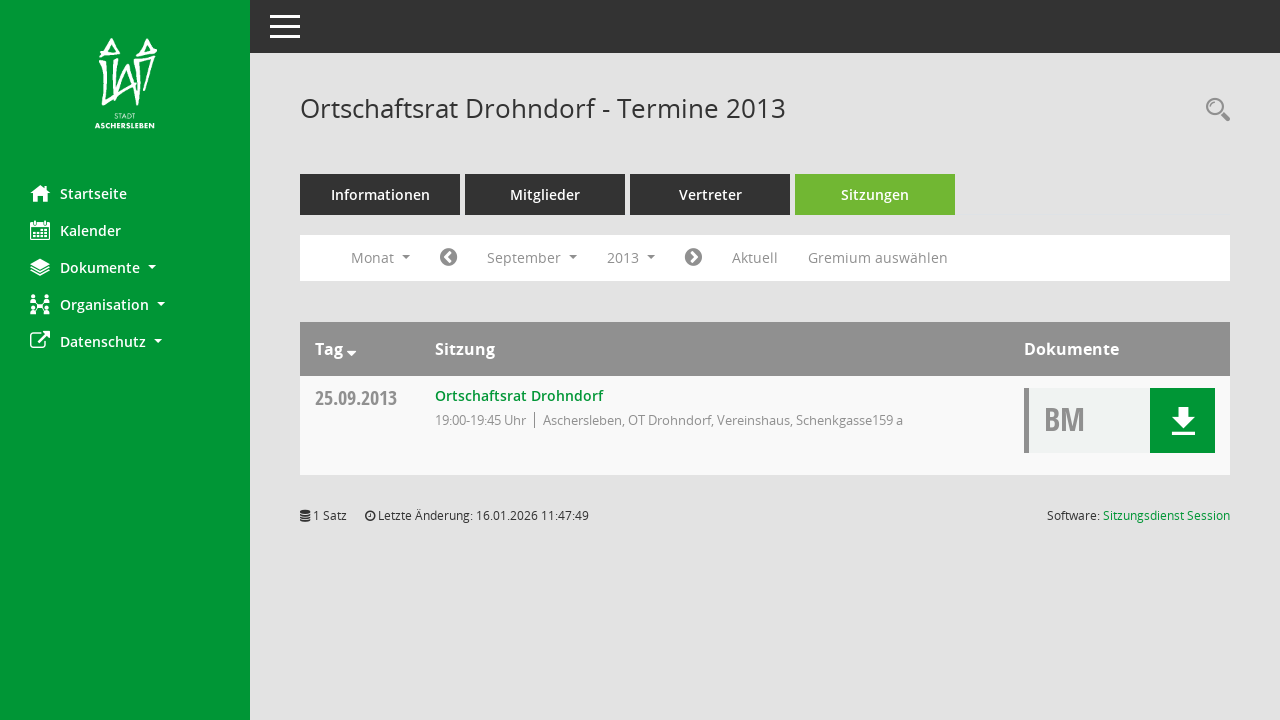

--- FILE ---
content_type: text/html; Charset=utf-8
request_url: https://sessionnet.aschersleben.de/buergerinfo/si0046.asp?__cjahr=2013&__cmonat=9&__canz=1&__osidat=a&__ksigrnr=54&smccont=85&__cselect=262144
body_size: 4784
content:
<!DOCTYPE html><html lang="de"  x-ms-format-detection="none"><head><meta charset="utf-8"><meta http-equiv="X-UA-Compatible" content="IE=edge"><meta name="viewport" content="width=device-width, initial-scale=1"><meta name="description" content=""><meta name="author" content="Somacos GmbH & Co. KG,https://www.somacos.de, SessionNet Version 5.5.2 KP2 bi (Layout 6)"><meta name="sessionnet" content="V:050502"/><link rel="shortcut icon" href="im/browser.ico" type="image/x-icon"/><link rel="apple-touch-icon" href="im/somacos57.png" /><link rel="help" href="yhelp1.asp" title="Hilfe" /><link rel="start" href="info.asp" title="Startseite" /><title>SessionNet |  Ortschaftsrat Drohndorf - Termine 2013</title>
<script type="text/javascript">var smcGLOBAL_FUNCTION_STATUS_LOGON = 1;var smcStatus_Logon = false;</script>
<script type="text/javascript" src="yjavascript.js"></script><script type="text/javascript" src="js/shopjavascript.js"></script><meta name="format-detection" content="telephone=no, date=no, address=no, email=no" /><link href="css/styles6.css" rel="stylesheet"><link href="css/styles5_3.css" rel="stylesheet"><link href="css/styles5fct.css" rel="stylesheet"><link href="config/instancewww/asl/bi/layout/layout5/config.css" rel="stylesheet"><link id="smcglobalprintstyles" rel="stylesheet" type="text/css" media="print" href="css/styles5print.css"><link href="css/responsive.css" rel="stylesheet" media="(max-width:767px)"><link href="css/responsive3.css" rel="stylesheet" media="(max-width:767px)"><!--[if lt IE 9]><script src="js/smchtml5shiv.min.js"></script><script src="js/smcrespond.min.js"></script><![endif]--></head><body id="smc_body" class="smc-body">
<!-- #wrapper --><div id="wrapper" class="smclayout smc_page_si0046_layout"><div id="sidebar-wrapper" role="navigation" aria-label="Hauptmenü" class="smc-nav-config smc-pr-n"><div class="logo smc-config-logo"><a  href="info.asp" title="Hier gelangen Sie zur Startseite dieser Webanwendung." aria-label="Hier gelangen Sie zur Startseite dieser Webanwendung." class="smce-a-u" ><img src="config/instancewww/asl/bi/layout/layout5/logo.png" class="img-responsive smc-img-logo" alt="Logo" /></a></div><ul id="sidebar-nav" class="nav nav-pills nav-stacked"><li class="nav-item smc-nav-online"><a  href="info.asp" title="Hier gelangen Sie zur Startseite dieser Webanwendung." aria-label="Hier gelangen Sie zur Startseite dieser Webanwendung." class="smce-a-u nav-link smcmenu1 smc-ct1" ><i class="smc smc-home" aria-hidden="true"></i>Startseite</a></li>
<li class="nav-item smc-nav-online"><a  href="si0040.asp" title="Diese Seite enth&auml;lt eine kalendarische &Uuml;bersicht der Sitzungstermine f&uuml;r einen Monat." aria-label="Diese Seite enth&auml;lt eine kalendarische &Uuml;bersicht der Sitzungstermine f&uuml;r einen Monat." class="smce-a-u nav-link smcmenu1 smc-ct1" ><i class="smc smc-calendar" aria-hidden="true"></i>Kalender</a></li>
<li class="nav-item smc-nav-online"><a id="smc_nav_group_doc" aria-expanded="false" role="button" data-toggle="collapse" aria-controls="smc_nav_group_sub_doc" href="#smc_nav_group_sub_doc"><span><i class="smc smc-paper-stack" aria-hidden="true"></i>Dokumente</span> <span class="caret"></span></a><ul id="smc_nav_group_sub_doc" class="nav collapse" role="menu" aria-labelledby="smc_nav_group_doc"><li class="smc-nav-link"><a  href="do0040.asp" title="Diese Seite liefert eine &Uuml;bersicht von Dokumenten. Die Anzeige ist standardm&auml;&szlig;ig auf die zuletzt freigegebenen Dokumente beschr&auml;nkt. Sie kann per Men&uuml;punkt schrittweise erweitert werden." aria-label="Diese Seite liefert eine &Uuml;bersicht von Dokumenten. Die Anzeige ist standardm&auml;&szlig;ig auf die zuletzt freigegebenen Dokumente beschr&auml;nkt. Sie kann per Men&uuml;punkt schrittweise erweitert werden." class="smce-a-u" >Aktuelle Dokumente</a></li></ul></li><li class="nav-item smc-nav-online"><a id="smc_nav_group_org" aria-expanded="false" role="button" data-toggle="collapse" aria-controls="smc_nav_group_sub_org" href="#smc_nav_group_sub_org"><span><i class="smc smc-network-connection" aria-hidden="true"></i>Organisation</span> <span class="caret"></span></a><ul id="smc_nav_group_sub_org" class="nav collapse" role="menu" aria-labelledby="smc_nav_group_org"><li class="smc-nav-link"><a  href="kp0041.asp" title="Diese Seite listet die Personen, die im Sitzungsdienst als Mitglieder registriert sind, auf. Als Filter dienen neben den Anfangsbuchstaben der Nachnamen die Zeitr&auml;ume." aria-label="Diese Seite listet die Personen, die im Sitzungsdienst als Mitglieder registriert sind, auf. Als Filter dienen neben den Anfangsbuchstaben der Nachnamen die Zeitr&auml;ume." class="smce-a-u" >Mandatstr&auml;ger</a></li><li class="smc-nav-link"><a  href="gr0040.asp" title="Diese Seite zeigt eine Liste der Gremien, f&uuml;r die im Sitzungsdienst Informationen verwaltet werden. Als Filter stehen die Zeitr&auml;ume zur Verf&uuml;gung." aria-label="Diese Seite zeigt eine Liste der Gremien, f&uuml;r die im Sitzungsdienst Informationen verwaltet werden. Als Filter stehen die Zeitr&auml;ume zur Verf&uuml;gung." class="smce-a-u" >Gremien</a></li></ul></li><li class="nav-item smc-nav-online"><a id="smc_nav_group_extern" aria-expanded="false" role="button" data-toggle="collapse" aria-controls="smc_nav_group_sub_extern" href="#smc_nav_group_sub_extern"><span><i class="fa fa-external-link" aria-hidden="true"></i>Datenschutz</span> <span class="caret"></span></a><ul id="smc_nav_group_sub_extern" class="nav collapse" role="menu" aria-labelledby="smc_nav_group_extern"><li class="smc-nav-link smc-nav-link-extern"><a href="https://www.aschersleben.de/cms/index.php?id=466" title="Externer Link: Impressum" aria-label="Externer Link: Impressum" class="smce-a-u" target="_blank"   data-rel="external">Impressum</a></li><li class="smc-nav-link smc-nav-link-extern"><a href="https://www.aschersleben.de/cms/index.php?id=38" title="Externer Link: Datenschutz" aria-label="Externer Link: Datenschutz" class="smce-a-u" target="_blank"   data-rel="external">Datenschutz</a></li><li class="smc-nav-link smc-nav-link-extern"><a href="https://www.aschersleben.de" title="Externer Link: zur&uuml;ck zu aschersleben.de" aria-label="Externer Link: zur&uuml;ck zu aschersleben.de" class="smce-a-u" target="_blank"   data-rel="external">zur&uuml;ck zu aschersleben.de</a></li></ul></li>
</ul><!-- /Sidebar ende smcnav mandatos --></div>
<div id="page-content-wrapper">
<nav id="top-bar" class="navbar navbar-inverse" aria-label="Auswahlmenü"><div id="menu-toggle" class="collapsed" title="Navigation ein- bzw. ausblenden"><span class="sr-only">Toggle navigation</span><span class="icon-bar"></span><span class="icon-bar"></span><span class="icon-bar"></span></div><ul class="nav navbar-nav navbar-right">

</ul></nav>

<div class="page-title" role="navigation" aria-label="Seitentitel und Oberes Menü"><ul class="nav nav-pills smc-nav-actions float-right smc-pr-n" aria-label="Oberes Menü"><li><a  href="recherche.asp" title="Rechercheauswahl anzeigen" aria-label="Rechercheauswahl anzeigen" class="" ><i class="smc smc-magnifier" aria-hidden="true"></i><span class="sr-only">Rechercheauswahl</span></a></li></ul><h1 class="smc_h1"> Ortschaftsrat Drohndorf - Termine 2013</h1></div>

<div id="page-content" role="main" aria-label="Informationen">
<ul class="nav nav-tabs smcnoprint" id="smcregister" aria-label="Tab Navigation">
<li class="nav-item"><a  href="gr0054.asp?__kgrnr=54" title="Informationen" aria-label="Informationen" class="smce-a-u nav-link" >Informationen</a></li><li class="nav-item"><a  href="kp0040.asp?__kgrnr=54" title="Mitglieder" aria-label="Mitglieder" class="smce-a-u nav-link" >Mitglieder</a></li><li class="nav-item"><a  href="kp0042.asp?__kgrnr=54" title="Vertreter" aria-label="Vertreter" class="smce-a-u nav-link" >Vertreter</a></li><li class="nav-item active smc-ct1" aria-selected="true"><a  href="si0046.asp?smccont=85&__cselect=65536&__cfid=65536&__canz=12&__cmonat=1&__osidat=d&__kgsgrnr=54" title="Sitzungen" aria-label="Sitzungen" class="smce-a-u nav-link" >Sitzungen</a></li>
</ul>
<div id="smcfiltermenu" class="smcnoprint smc-filter-bar"><ul class="nav nav-pills">

<li class="nav-item dropdown xxx"><a aria-expanded="false" aria-haspopup="true" role="button" data-toggle="dropdown" class="nav-link dropdown-toggle" href="#">Monat <span class="caret"></span></a><ul class="smcfiltermenu_g8 dropdown-menu dropdown-menu-right"><a class="smce-a-u dropdown-item smcfiltermenu" href="si0046.asp?__cselect=65536&__cfid=65536&__cjahr=2013&__ksigrnr=54&__osidat=a&smccont=85&__canz=12&__cmonat=1" title="Jahr">Jahr</a><a class="smce-a-u dropdown-item smcfiltermenu" href="si0046.asp?__cselect=131072&__cfid=131072&__cjahr=2013&__cmonat=7&__ksigrnr=54&__osidat=a&smccont=85&__canz=3" title="Quartal">Quartal</a><a class="smce-a-u dropdown-item smcfiltermenuselected" href="si0046.asp?__cselect=262144&__cfid=262144&__cjahr=2013&__cmonat=9&__ksigrnr=54&__osidat=a&smccont=85&__canz=1" title="Monat">Monat</a></ul></li><li class="nav-item"><a  href="si0046.asp?__cjahr=2013&__cmonat=8&__canz=1&__ksigrnr=54&__osidat=a&smccont=85&__cselect=262144" title="Jahr: 2013 Monat: 8" aria-label="Jahr: 2013 Monat: 8" class="smce-a-u nav-link smcfiltermenuprev" ><i class="fa fa-chevron-circle-left smcfontawesome"></i></a></li>
<li class="nav-item dropdown"><a x="y" id="smce09060000000012" aria-expanded="false" aria-haspopup="true" aria-label="Monat auswählen" title="Monat auswählen" role="button" data-toggle="dropdown" class="nav-link dropdown-toggle" href="#">September <span class="caret"></span></a><div class="smcfiltermenumonth debug_l6_e dropdown-menu dropdown-menu-right" aria-labelledby="smce09060000000012"><a  href="si0046.asp?__cjahr=2013&__cmonat=1&__canz=1&__ksigrnr=54&__osidat=a&smccont=85&__cselect=262144" title="Jahr: 2013 Monat: 1" aria-label="Jahr: 2013 Monat: 1" class="smce-a-u dropdown-item smcfiltermenumonth debug_l6_b" >Januar</a><a  href="si0046.asp?__cjahr=2013&__cmonat=2&__canz=1&__ksigrnr=54&__osidat=a&smccont=85&__cselect=262144" title="Jahr: 2013 Monat: 2" aria-label="Jahr: 2013 Monat: 2" class="smce-a-u dropdown-item smcfiltermenumonth debug_l6_b" >Februar</a><a  href="si0046.asp?__cjahr=2013&__cmonat=3&__canz=1&__ksigrnr=54&__osidat=a&smccont=85&__cselect=262144" title="Jahr: 2013 Monat: 3" aria-label="Jahr: 2013 Monat: 3" class="smce-a-u dropdown-item smcfiltermenumonth debug_l6_b" >M&auml;rz</a><a  href="si0046.asp?__cjahr=2013&__cmonat=4&__canz=1&__ksigrnr=54&__osidat=a&smccont=85&__cselect=262144" title="Jahr: 2013 Monat: 4" aria-label="Jahr: 2013 Monat: 4" class="smce-a-u dropdown-item smcfiltermenumonth debug_l6_b" >April</a><a  href="si0046.asp?__cjahr=2013&__cmonat=5&__canz=1&__ksigrnr=54&__osidat=a&smccont=85&__cselect=262144" title="Jahr: 2013 Monat: 5" aria-label="Jahr: 2013 Monat: 5" class="smce-a-u dropdown-item smcfiltermenumonth debug_l6_b" >Mai</a><a  href="si0046.asp?__cjahr=2013&__cmonat=6&__canz=1&__ksigrnr=54&__osidat=a&smccont=85&__cselect=262144" title="Jahr: 2013 Monat: 6" aria-label="Jahr: 2013 Monat: 6" class="smce-a-u dropdown-item smcfiltermenumonth debug_l6_b" >Juni</a><a  href="si0046.asp?__cjahr=2013&__cmonat=7&__canz=1&__ksigrnr=54&__osidat=a&smccont=85&__cselect=262144" title="Jahr: 2013 Monat: 7" aria-label="Jahr: 2013 Monat: 7" class="smce-a-u dropdown-item smcfiltermenumonth debug_l6_b" >Juli</a><a  href="si0046.asp?__cjahr=2013&__cmonat=8&__canz=1&__ksigrnr=54&__osidat=a&smccont=85&__cselect=262144" title="Jahr: 2013 Monat: 8" aria-label="Jahr: 2013 Monat: 8" class="smce-a-u dropdown-item smcfiltermenumonth debug_l6_b" >August</a><a  href="si0046.asp?__cjahr=2013&__cmonat=9&__canz=1&__ksigrnr=54&__osidat=a&smccont=85&__cselect=262144" title="Jahr: 2013 Monat: 9" aria-label="Jahr: 2013 Monat: 9" class="smce-a-u dropdown-item smcfiltermenumonth debug_l6_b" >September</a><a  href="si0046.asp?__cjahr=2013&__cmonat=10&__canz=1&__ksigrnr=54&__osidat=a&smccont=85&__cselect=262144" title="Jahr: 2013 Monat: 10" aria-label="Jahr: 2013 Monat: 10" class="smce-a-u dropdown-item smcfiltermenumonth debug_l6_b" >Oktober</a><a  href="si0046.asp?__cjahr=2013&__cmonat=11&__canz=1&__ksigrnr=54&__osidat=a&smccont=85&__cselect=262144" title="Jahr: 2013 Monat: 11" aria-label="Jahr: 2013 Monat: 11" class="smce-a-u dropdown-item smcfiltermenumonth debug_l6_b" >November</a><a  href="si0046.asp?__cjahr=2013&__cmonat=12&__canz=1&__ksigrnr=54&__osidat=a&smccont=85&__cselect=262144" title="Jahr: 2013 Monat: 12" aria-label="Jahr: 2013 Monat: 12" class="smce-a-u dropdown-item smcfiltermenumonth debug_l6_b" >Dezember</a></div></li>
<li class="nav-item dropdown smc-dropdown-short"><a x="y" id="smce09060000000001" aria-expanded="false" aria-haspopup="true" aria-label="Jahr auswählen" title="Jahr auswählen" role="button" data-toggle="dropdown" class="nav-link dropdown-toggle" href="#">2013 <span class="caret"></span></a><div class="smcfiltermenuyear dropdown-menu dropdown-menu-right" aria-labelledby="smce09060000000001"><a  href="si0046.asp?__cjahr=2028&__cmonat=9&__canz=1&__ksigrnr=54&__osidat=a&smccont=85&__cselect=262144" title="Jahr: 2028 Monat: 9" aria-label="Jahr: 2028 Monat: 9" class="smce-a-u dropdown-item smcfiltermenuyear" >2028</a><a  href="si0046.asp?__cjahr=2027&__cmonat=9&__canz=1&__ksigrnr=54&__osidat=a&smccont=85&__cselect=262144" title="Jahr: 2027 Monat: 9" aria-label="Jahr: 2027 Monat: 9" class="smce-a-u dropdown-item smcfiltermenuyear" >2027</a><a  href="si0046.asp?__cjahr=2026&__cmonat=9&__canz=1&__ksigrnr=54&__osidat=a&smccont=85&__cselect=262144" title="Jahr: 2026 Monat: 9" aria-label="Jahr: 2026 Monat: 9" class="smce-a-u dropdown-item smcfiltermenuyear smcfiltermenuyearnow" >2026</a><a  href="si0046.asp?__cjahr=2025&__cmonat=9&__canz=1&__ksigrnr=54&__osidat=a&smccont=85&__cselect=262144" title="Jahr: 2025 Monat: 9" aria-label="Jahr: 2025 Monat: 9" class="smce-a-u dropdown-item smcfiltermenuyear" >2025</a><a  href="si0046.asp?__cjahr=2024&__cmonat=9&__canz=1&__ksigrnr=54&__osidat=a&smccont=85&__cselect=262144" title="Jahr: 2024 Monat: 9" aria-label="Jahr: 2024 Monat: 9" class="smce-a-u dropdown-item smcfiltermenuyear" >2024</a><a  href="si0046.asp?__cjahr=2023&__cmonat=9&__canz=1&__ksigrnr=54&__osidat=a&smccont=85&__cselect=262144" title="Jahr: 2023 Monat: 9" aria-label="Jahr: 2023 Monat: 9" class="smce-a-u dropdown-item smcfiltermenuyear" >2023</a><a  href="si0046.asp?__cjahr=2022&__cmonat=9&__canz=1&__ksigrnr=54&__osidat=a&smccont=85&__cselect=262144" title="Jahr: 2022 Monat: 9" aria-label="Jahr: 2022 Monat: 9" class="smce-a-u dropdown-item smcfiltermenuyear" >2022</a><a  href="si0046.asp?__cjahr=2021&__cmonat=9&__canz=1&__ksigrnr=54&__osidat=a&smccont=85&__cselect=262144" title="Jahr: 2021 Monat: 9" aria-label="Jahr: 2021 Monat: 9" class="smce-a-u dropdown-item smcfiltermenuyear" >2021</a><a  href="si0046.asp?__cjahr=2020&__cmonat=9&__canz=1&__ksigrnr=54&__osidat=a&smccont=85&__cselect=262144" title="Jahr: 2020 Monat: 9" aria-label="Jahr: 2020 Monat: 9" class="smce-a-u dropdown-item smcfiltermenuyear" >2020</a><a  href="si0046.asp?__cjahr=2019&__cmonat=9&__canz=1&__ksigrnr=54&__osidat=a&smccont=85&__cselect=262144" title="Jahr: 2019 Monat: 9" aria-label="Jahr: 2019 Monat: 9" class="smce-a-u dropdown-item smcfiltermenuyear" >2019</a><a  href="si0046.asp?__cjahr=2018&__cmonat=9&__canz=1&__ksigrnr=54&__osidat=a&smccont=85&__cselect=262144" title="Jahr: 2018 Monat: 9" aria-label="Jahr: 2018 Monat: 9" class="smce-a-u dropdown-item smcfiltermenuyear" >2018</a><a  href="si0046.asp?__cjahr=2017&__cmonat=9&__canz=1&__ksigrnr=54&__osidat=a&smccont=85&__cselect=262144" title="Jahr: 2017 Monat: 9" aria-label="Jahr: 2017 Monat: 9" class="smce-a-u dropdown-item smcfiltermenuyear" >2017</a><a  href="si0046.asp?__cjahr=2016&__cmonat=9&__canz=1&__ksigrnr=54&__osidat=a&smccont=85&__cselect=262144" title="Jahr: 2016 Monat: 9" aria-label="Jahr: 2016 Monat: 9" class="smce-a-u dropdown-item smcfiltermenuyear" >2016</a><a  href="si0046.asp?__cjahr=2015&__cmonat=9&__canz=1&__ksigrnr=54&__osidat=a&smccont=85&__cselect=262144" title="Jahr: 2015 Monat: 9" aria-label="Jahr: 2015 Monat: 9" class="smce-a-u dropdown-item smcfiltermenuyear" >2015</a><a  href="si0046.asp?__cjahr=2014&__cmonat=9&__canz=1&__ksigrnr=54&__osidat=a&smccont=85&__cselect=262144" title="Jahr: 2014 Monat: 9" aria-label="Jahr: 2014 Monat: 9" class="smce-a-u dropdown-item smcfiltermenuyear" >2014</a><a  href="si0046.asp?__cjahr=2013&__cmonat=9&__canz=1&__ksigrnr=54&__osidat=a&smccont=85&__cselect=262144" title="Jahr: 2013 Monat: 9" aria-label="Jahr: 2013 Monat: 9" class="smce-a-u dropdown-item smcfiltermenuyear smcfiltermenuselected" >2013</a><a  href="si0046.asp?__cjahr=2012&__cmonat=9&__canz=1&__ksigrnr=54&__osidat=a&smccont=85&__cselect=262144" title="Jahr: 2012 Monat: 9" aria-label="Jahr: 2012 Monat: 9" class="smce-a-u dropdown-item smcfiltermenuyear" >2012</a><a  href="si0046.asp?__cjahr=2011&__cmonat=9&__canz=1&__ksigrnr=54&__osidat=a&smccont=85&__cselect=262144" title="Jahr: 2011 Monat: 9" aria-label="Jahr: 2011 Monat: 9" class="smce-a-u dropdown-item smcfiltermenuyear" >2011</a><a  href="si0046.asp?__cjahr=2010&__cmonat=9&__canz=1&__ksigrnr=54&__osidat=a&smccont=85&__cselect=262144" title="Jahr: 2010 Monat: 9" aria-label="Jahr: 2010 Monat: 9" class="smce-a-u dropdown-item smcfiltermenuyear" >2010</a><a  href="si0046.asp?__cjahr=2009&__cmonat=9&__canz=1&__ksigrnr=54&__osidat=a&smccont=85&__cselect=262144" title="Jahr: 2009 Monat: 9" aria-label="Jahr: 2009 Monat: 9" class="smce-a-u dropdown-item smcfiltermenuyear" >2009</a></div></li>
<li class="nav-item"><a  href="si0046.asp?__cjahr=2013&__cmonat=10&__canz=1&__ksigrnr=54&__osidat=a&smccont=85&__cselect=262144" title="Jahr: 2013 Monat: 10" aria-label="Jahr: 2013 Monat: 10" class="smce-a-u nav-link smcfiltermenunext debug_l6_13" ><i class="fa fa-chevron-circle-right smcfontawesome"></i></a></li><li class="nav-item"><a  href="si0046.asp?__cjahr=2026&__cmonat=1&__canz=1&__ksigrnr=54&__osidat=a&smccont=85&__cselect=262144" title="Monat: Aktuell" aria-label="Monat: Aktuell" class="smce-a-u nav-link smcfiltermenunow smcdebugnow3" >Aktuell</a></li><li class="nav-item"><a  href="gr0040.asp?smccols=99" title="Gremium auswählen" aria-label="Gremium auswählen" class="smce-a-u nav-link" >Gremium auswählen</a></li><li class="nav-item clearfix visible-xs-block"></li>
</ul>
</div>
<br />
<!-- table-responsive --><table id="smc_page_si0046_contenttable1" class="table table-striped smc-table smc-table-striped smc-table-responsive smctablesitzungen">
<thead class="smc-t-r-l"><tr><th class="sidat_tag">Tag&nbsp;<span class="smc-pr-n"><a  href="si0046.asp?__osidat=d&__cjahr=2013&__cmonat=9&__ksigrnr=54&__canz=1&smccont=85&__cselect=262144" title="Sortieren: nach Tag absteigend" aria-label="Sortieren: nach Tag absteigend" class="smce-a-u" ><i class="fa fa-sort-desc" aria-hidden="true"></i></a></span></th><th class="silink">Sitzung</th><th class="sidocs">Dokumente</th>
</tr><!-- /tr-responsive --></thead>
<tbody>
<tr class="smc-t-r-l"><td data-label="&nbsp;" class="smc-t-cl991 sidat_tag"><a title="Mittwoch" class="weekday smc-1x "><span class="smc-weekday-short smc-text-inline-991">Mi&nbsp;</span>25.09.2013</a></td><td data-label="Sitzung" class="smc-t-cl991 silink"><div class="smc-el-h "><a  href="si0057.asp?__ksinr=2484" title="Details anzeigen: Ortschaftsrat Drohndorf 25.09.2013" aria-label="Details anzeigen: Ortschaftsrat Drohndorf 25.09.2013" class="smce-a-u smc-link-normal smc_doc smc_datatype_si" >Ortschaftsrat Drohndorf</a></div><ul class="list-inline smc-detail-list"><li class="list-inline-item">19:00-19:45&nbsp;Uhr</li><li class="list-inline-item">Aschersleben, OT Drohndorf, Vereinshaus, Schenkgasse159 a</li></ul></td><td class="smc-t-cl991 sidocs"><div class="smc-dg-c-3-12 smc-documents smce-do-1 smc-pr-nsmc-doc-dakurz-box smc-doc-size-1 flex-column">
<div id="smcy00090000054085" class="col-lg-12 smc-d-el"><div id="smcb00090000054085" class="smc-xxdat smc-default default smc-box-type-1 smc-dg-b1"><div class="smc smc-doc-icon"><i class="smc smc-doc-dakurz smc-doc-dakurz-1 smc-doc-symbol  smc_field_danr_4" aria-hidden="true">BM</i></div><div class="smc-doc-content smcc-s1-n smce-m-1"><div id="smcg00090000054085"  class="smc-action-group smc-action-group-lg ml-auto" role="group"><a  href="getfile.asp?id=54085&type=do" title="Dokument Download Dateityp: pdf" aria-label="Dokument Download Dateityp: pdf" role="button" class="btn btn-blue" id="smcs00090000054085" ><i role="button" class="smc smc-download" aria-hidden="true"></i></a></div><div class="smc-el-h smc-text-block-991 smc-t-r991"><a  href="getfile.asp?id=54085&type=do" title="Dokument Download Dateityp: pdf" aria-label="Dokument Download Dateityp: pdf" class="smce-a-u smc-text-block-991 smc-t-r991" >&#214;ffentliche Bekanntmachung</a></div></div></div>
</div>
<!--SMCPHDOCFCT--></div></td>
</tr>
</tbody>
</table><!-- /table-responsive -->

</div><!-- /page-content-1 -->
</div><!-- /page-content-wrapper -->
<footer aria-label="Fusszeile mit Seiteninformationen"><div class="d-flex justify-content-between"><div id="smcmenubottom" title="Diese Men&uuml;leiste enth&auml;lt Funktionen f&uuml;r die Steuerung der aktuellen Seite."><ul class="list-inline"><li class="list-inline-item"><i class="fa fa-database" aria-hidden="true"></i>&nbsp;1&nbsp;Satz</li><li><i class="fa fa-clock-o" aria-hidden="true"></i>&nbsp;Letzte &Auml;nderung:&nbsp;16.01.2026 11:47:49</li></ul></div><div id="smcsomacosinfo" class="text-right"><span lang="en">Software: </span><a href="https://somacos.de/loesungen/sitzungsmanagement/session/" class="smc-link-normal" target="_blank" title="Zum Hersteller dieser Sitzungsdienst-Software: Somacos GmbH &amp; Co. KG - in einem neuen Browserfenster">Sitzungsdienst <span lang="en">Session</span><span class="sr-only">(Wird in neuem Fenster geöffnet)</span></a></div></div></footer>
</div><!-- /wrapper -->
<script type="text/javascript" src="js/smcjquery_min.js?v=3.5.1"></script>
<script type="text/javascript" src="js/smcpopper_min.js"></script>
<script type="text/javascript" src="js/smcbootstrap.bundle.min.js"></script>
<script type="text/javascript" src="js/smcmvc1.js"></script>
<!-- Menu Toggle Script -->
<script>
//Menu Toggle Script Variante "Nav bei < 991 dynamisch" (2):
$("#menu-toggle").click(function (e) {
    e.preventDefault();
    //alert('toggled');
    $("#wrapper").toggleClass("toggled");
});

    document.addEventListener('DOMContentLoaded', function () {
        $(window).on('resize', updateToggle);
        updateToggle();
    });

    function updateToggle() {
        if ($(window).width() < 991) {
            $('#wrapper').addClass('toggled');
        }
    }
    function runToggle() {
        //Einklappen erzwingen:
        //alert('runtoggle 2');
        $('#wrapper').addClass('toggled');
    }
</script>

<script type="text/javascript">
function smcGlobalGKI2(){return '335331550';}function smcGlobalSMCLAYOUT(){return 'wrapper';}function smcGlobal_AJAX_KEINRECHT(){return 'ajax.0';}function smcGlobalDebug(){return false;}function smcGlobal_HB(){return 'https://sessionnet.aschersleben.de/buergerinfo';}
</script>
</body></html>